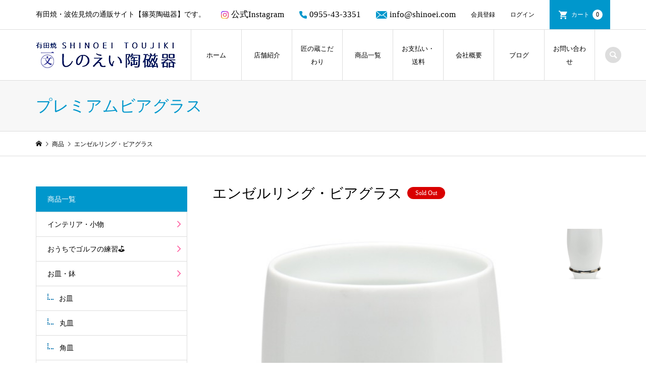

--- FILE ---
content_type: text/html; charset=UTF-8
request_url: https://shinoei.com/%E3%82%A8%E3%83%B3%E3%82%BC%E3%83%AB%E3%83%AA%E3%83%B3%E3%82%B0%E3%83%BB%E3%83%93%E3%82%A2%E3%82%B0%E3%83%A9%E3%82%B9/
body_size: 13548
content:
<!DOCTYPE html>
<html dir="ltr" lang="ja"
	prefix="og: https://ogp.me/ns#" >
<head prefix="og: http://ogp.me/ns# fb: http://ogp.me/ns/fb#">
<meta charset="UTF-8">
<meta name="description" content="?商品について?サイズ：直径6.5cm×高さ13cm材質：磁器容量：約360cc(満水時)電子レンジ使用：×食器洗浄機使用：〇☆ギフトラッピングはこちら☆※商品の特性上、サイズは多少異なり...">
<meta name="viewport" content="width=device-width">
<meta property="og:type" content="article" />
<meta property="og:url" content="https://shinoei.com/%E3%82%A8%E3%83%B3%E3%82%BC%E3%83%AB%E3%83%AA%E3%83%B3%E3%82%B0%E3%83%BB%E3%83%93%E3%82%A2%E3%82%B0%E3%83%A9%E3%82%B9/">
<meta property="og:title" content="エンゼルリング・ビアグラス" />
<meta property="og:description" content="?商品について?サイズ：直径6.5cm×高さ13cm材質：磁器容量：約360cc(満水時)電子レンジ使用：×食器洗浄機使用：〇☆ギフトラッピングはこちら☆※商品の特性上、サイズは多少異なり..." />
<meta property="og:site_name" content="有田焼・波佐見焼の通販サイト【しのえい陶磁器】" />
<meta property="og:image" content='https://shinoei.com/wp-content/uploads/2020/06/engel.jpg'>
<meta property="og:image:secure_url" content="https://shinoei.com/wp-content/uploads/2020/06/engel.jpg" />
<meta property="og:image:width" content="560" />
<meta property="og:image:height" content="800" />
<meta property="fb:app_id" content="https://www.facebook.com/shinoeitoujiki">
<title>エンゼルリング・ビアグラス | 有田焼・波佐見焼の通販サイト【しのえい陶磁器】</title>

		<!-- All in One SEO 4.4.3 - aioseo.com -->
		<meta name="robots" content="max-image-preview:large" />
		<link rel="canonical" href="https://shinoei.com/%e3%82%a8%e3%83%b3%e3%82%bc%e3%83%ab%e3%83%aa%e3%83%b3%e3%82%b0%e3%83%bb%e3%83%93%e3%82%a2%e3%82%b0%e3%83%a9%e3%82%b9/" />
		<meta name="generator" content="All in One SEO (AIOSEO) 4.4.3" />

		<!-- Google tag (gtag.js) --> <script async src="https://www.googletagmanager.com/gtag/js?id=G-2FHWTY8EL8"></script> <script> window.dataLayer = window.dataLayer || []; function gtag(){dataLayer.push(arguments);} gtag('js', new Date()); gtag('config', 'G-2FHWTY8EL8'); </script>
		<meta property="og:locale" content="ja_JP" />
		<meta property="og:site_name" content="しのえい陶磁器" />
		<meta property="og:type" content="article" />
		<meta property="og:title" content="エンゼルリング・ビアグラス | 有田焼・波佐見焼の通販サイト【しのえい陶磁器】" />
		<meta property="og:url" content="https://shinoei.com/%e3%82%a8%e3%83%b3%e3%82%bc%e3%83%ab%e3%83%aa%e3%83%b3%e3%82%b0%e3%83%bb%e3%83%93%e3%82%a2%e3%82%b0%e3%83%a9%e3%82%b9/" />
		<meta property="fb:app_id" content="349091899417312" />
		<meta property="fb:admins" content="1845813452228073" />
		<meta property="og:image" content="https://shinoei.com/wp-content/uploads/2020/07/1obun.jpg" />
		<meta property="og:image:secure_url" content="https://shinoei.com/wp-content/uploads/2020/07/1obun.jpg" />
		<meta property="og:image:width" content="180" />
		<meta property="og:image:height" content="180" />
		<meta property="article:tag" content="プレミアムビアグラス" />
		<meta property="article:tag" content="匠の蔵シリーズ" />
		<meta property="article:tag" content="商品" />
		<meta property="article:published_time" content="2020-06-30T13:57:00+00:00" />
		<meta property="article:modified_time" content="2025-10-14T07:23:35+00:00" />
		<meta property="article:publisher" content="https://www.facebook.com/shinoeitoujiki" />
		<meta name="twitter:card" content="summary" />
		<meta name="twitter:title" content="エンゼルリング・ビアグラス | 有田焼・波佐見焼の通販サイト【しのえい陶磁器】" />
		<meta name="twitter:image" content="https://shinoei.com/wp-content/uploads/2020/07/1obun.jpg" />
		<script type="application/ld+json" class="aioseo-schema">
			{"@context":"https:\/\/schema.org","@graph":[{"@type":"Article","@id":"https:\/\/shinoei.com\/%e3%82%a8%e3%83%b3%e3%82%bc%e3%83%ab%e3%83%aa%e3%83%b3%e3%82%b0%e3%83%bb%e3%83%93%e3%82%a2%e3%82%b0%e3%83%a9%e3%82%b9\/#article","name":"\u30a8\u30f3\u30bc\u30eb\u30ea\u30f3\u30b0\u30fb\u30d3\u30a2\u30b0\u30e9\u30b9 | \u6709\u7530\u713c\u30fb\u6ce2\u4f50\u898b\u713c\u306e\u901a\u8ca9\u30b5\u30a4\u30c8\u3010\u3057\u306e\u3048\u3044\u9676\u78c1\u5668\u3011","headline":"\u30a8\u30f3\u30bc\u30eb\u30ea\u30f3\u30b0\u30fb\u30d3\u30a2\u30b0\u30e9\u30b9","author":{"@id":"https:\/\/shinoei.com\/author\/shinohara\/#author"},"publisher":{"@id":"https:\/\/shinoei.com\/#organization"},"image":{"@type":"ImageObject","url":"https:\/\/shinoei.com\/wp-content\/uploads\/2020\/06\/engel.jpg","width":560,"height":800,"caption":"\u30a8\u30f3\u30bc\u30eb\u30ea\u30f3\u30b0\u30fb\u30d3\u30a2\u30b0\u30e9\u30b9"},"datePublished":"2020-06-30T13:57:00+09:00","dateModified":"2025-10-14T07:23:35+09:00","inLanguage":"ja","mainEntityOfPage":{"@id":"https:\/\/shinoei.com\/%e3%82%a8%e3%83%b3%e3%82%bc%e3%83%ab%e3%83%aa%e3%83%b3%e3%82%b0%e3%83%bb%e3%83%93%e3%82%a2%e3%82%b0%e3%83%a9%e3%82%b9\/#webpage"},"isPartOf":{"@id":"https:\/\/shinoei.com\/%e3%82%a8%e3%83%b3%e3%82%bc%e3%83%ab%e3%83%aa%e3%83%b3%e3%82%b0%e3%83%bb%e3%83%93%e3%82%a2%e3%82%b0%e3%83%a9%e3%82%b9\/#webpage"},"articleSection":"\u30d7\u30ec\u30df\u30a2\u30e0\u30d3\u30a2\u30b0\u30e9\u30b9, \u5320\u306e\u8535\u30b7\u30ea\u30fc\u30ba, \u5546\u54c1"},{"@type":"BreadcrumbList","@id":"https:\/\/shinoei.com\/%e3%82%a8%e3%83%b3%e3%82%bc%e3%83%ab%e3%83%aa%e3%83%b3%e3%82%b0%e3%83%bb%e3%83%93%e3%82%a2%e3%82%b0%e3%83%a9%e3%82%b9\/#breadcrumblist","itemListElement":[{"@type":"ListItem","@id":"https:\/\/shinoei.com\/#listItem","position":1,"item":{"@type":"WebPage","@id":"https:\/\/shinoei.com\/","name":"\u30db\u30fc\u30e0","description":"\u6709\u7530\u713c\u30fb\u6ce2\u4f50\u898b\u713c\u306e\u901a\u8ca9\u30b5\u30a4\u30c8\u3010\u7be0\u82f1\u9676\u78c1\u5668\u3011\u3067\u3059\u3002","url":"https:\/\/shinoei.com\/"},"nextItem":"https:\/\/shinoei.com\/%e3%82%a8%e3%83%b3%e3%82%bc%e3%83%ab%e3%83%aa%e3%83%b3%e3%82%b0%e3%83%bb%e3%83%93%e3%82%a2%e3%82%b0%e3%83%a9%e3%82%b9\/#listItem"},{"@type":"ListItem","@id":"https:\/\/shinoei.com\/%e3%82%a8%e3%83%b3%e3%82%bc%e3%83%ab%e3%83%aa%e3%83%b3%e3%82%b0%e3%83%bb%e3%83%93%e3%82%a2%e3%82%b0%e3%83%a9%e3%82%b9\/#listItem","position":2,"item":{"@type":"WebPage","@id":"https:\/\/shinoei.com\/%e3%82%a8%e3%83%b3%e3%82%bc%e3%83%ab%e3%83%aa%e3%83%b3%e3%82%b0%e3%83%bb%e3%83%93%e3%82%a2%e3%82%b0%e3%83%a9%e3%82%b9\/","name":"\u30a8\u30f3\u30bc\u30eb\u30ea\u30f3\u30b0\u30fb\u30d3\u30a2\u30b0\u30e9\u30b9","url":"https:\/\/shinoei.com\/%e3%82%a8%e3%83%b3%e3%82%bc%e3%83%ab%e3%83%aa%e3%83%b3%e3%82%b0%e3%83%bb%e3%83%93%e3%82%a2%e3%82%b0%e3%83%a9%e3%82%b9\/"},"previousItem":"https:\/\/shinoei.com\/#listItem"}]},{"@type":"Organization","@id":"https:\/\/shinoei.com\/#organization","name":"\u6709\u7530\u713c\u30fb\u6ce2\u4f50\u898b\u713c\u306e\u901a\u8ca9\u30b5\u30a4\u30c8\u3010\u3057\u306e\u3048\u3044\u9676\u78c1\u5668\u3011","url":"https:\/\/shinoei.com\/"},{"@type":"Person","@id":"https:\/\/shinoei.com\/author\/shinohara\/#author","url":"https:\/\/shinoei.com\/author\/shinohara\/","name":"\u3057\u306e\u3048\u3044 \u9676\u78c1\u5668"},{"@type":"WebPage","@id":"https:\/\/shinoei.com\/%e3%82%a8%e3%83%b3%e3%82%bc%e3%83%ab%e3%83%aa%e3%83%b3%e3%82%b0%e3%83%bb%e3%83%93%e3%82%a2%e3%82%b0%e3%83%a9%e3%82%b9\/#webpage","url":"https:\/\/shinoei.com\/%e3%82%a8%e3%83%b3%e3%82%bc%e3%83%ab%e3%83%aa%e3%83%b3%e3%82%b0%e3%83%bb%e3%83%93%e3%82%a2%e3%82%b0%e3%83%a9%e3%82%b9\/","name":"\u30a8\u30f3\u30bc\u30eb\u30ea\u30f3\u30b0\u30fb\u30d3\u30a2\u30b0\u30e9\u30b9 | \u6709\u7530\u713c\u30fb\u6ce2\u4f50\u898b\u713c\u306e\u901a\u8ca9\u30b5\u30a4\u30c8\u3010\u3057\u306e\u3048\u3044\u9676\u78c1\u5668\u3011","inLanguage":"ja","isPartOf":{"@id":"https:\/\/shinoei.com\/#website"},"breadcrumb":{"@id":"https:\/\/shinoei.com\/%e3%82%a8%e3%83%b3%e3%82%bc%e3%83%ab%e3%83%aa%e3%83%b3%e3%82%b0%e3%83%bb%e3%83%93%e3%82%a2%e3%82%b0%e3%83%a9%e3%82%b9\/#breadcrumblist"},"author":{"@id":"https:\/\/shinoei.com\/author\/shinohara\/#author"},"creator":{"@id":"https:\/\/shinoei.com\/author\/shinohara\/#author"},"image":{"@type":"ImageObject","url":"https:\/\/shinoei.com\/wp-content\/uploads\/2020\/06\/engel.jpg","@id":"https:\/\/shinoei.com\/#mainImage","width":560,"height":800,"caption":"\u30a8\u30f3\u30bc\u30eb\u30ea\u30f3\u30b0\u30fb\u30d3\u30a2\u30b0\u30e9\u30b9"},"primaryImageOfPage":{"@id":"https:\/\/shinoei.com\/%e3%82%a8%e3%83%b3%e3%82%bc%e3%83%ab%e3%83%aa%e3%83%b3%e3%82%b0%e3%83%bb%e3%83%93%e3%82%a2%e3%82%b0%e3%83%a9%e3%82%b9\/#mainImage"},"datePublished":"2020-06-30T13:57:00+09:00","dateModified":"2025-10-14T07:23:35+09:00"},{"@type":"WebSite","@id":"https:\/\/shinoei.com\/#website","url":"https:\/\/shinoei.com\/","name":"\u6709\u7530\u713c\u30fb\u6ce2\u4f50\u898b\u713c\u306e\u901a\u8ca9\u30b5\u30a4\u30c8\u3010\u3057\u306e\u3048\u3044\u9676\u78c1\u5668\u3011","description":"\u6709\u7530\u713c\u30fb\u6ce2\u4f50\u898b\u713c\u306e\u901a\u8ca9\u30b5\u30a4\u30c8\u3010\u7be0\u82f1\u9676\u78c1\u5668\u3011\u3067\u3059\u3002","inLanguage":"ja","publisher":{"@id":"https:\/\/shinoei.com\/#organization"}}]}
		</script>
		<!-- All in One SEO -->

<link rel="alternate" type="application/rss+xml" title="有田焼・波佐見焼の通販サイト【しのえい陶磁器】 &raquo; エンゼルリング・ビアグラス のコメントのフィード" href="https://shinoei.com/%e3%82%a8%e3%83%b3%e3%82%bc%e3%83%ab%e3%83%aa%e3%83%b3%e3%82%b0%e3%83%bb%e3%83%93%e3%82%a2%e3%82%b0%e3%83%a9%e3%82%b9/feed/" />
<link rel='stylesheet' id='wp-block-library-css' href='https://shinoei.com/wp-includes/css/dist/block-library/style.min.css?ver=6.2.8' type='text/css' media='all' />
<link rel='stylesheet' id='classic-theme-styles-css' href='https://shinoei.com/wp-includes/css/classic-themes.min.css?ver=6.2.8' type='text/css' media='all' />
<style id='global-styles-inline-css' type='text/css'>
body{--wp--preset--color--black: #000000;--wp--preset--color--cyan-bluish-gray: #abb8c3;--wp--preset--color--white: #ffffff;--wp--preset--color--pale-pink: #f78da7;--wp--preset--color--vivid-red: #cf2e2e;--wp--preset--color--luminous-vivid-orange: #ff6900;--wp--preset--color--luminous-vivid-amber: #fcb900;--wp--preset--color--light-green-cyan: #7bdcb5;--wp--preset--color--vivid-green-cyan: #00d084;--wp--preset--color--pale-cyan-blue: #8ed1fc;--wp--preset--color--vivid-cyan-blue: #0693e3;--wp--preset--color--vivid-purple: #9b51e0;--wp--preset--gradient--vivid-cyan-blue-to-vivid-purple: linear-gradient(135deg,rgba(6,147,227,1) 0%,rgb(155,81,224) 100%);--wp--preset--gradient--light-green-cyan-to-vivid-green-cyan: linear-gradient(135deg,rgb(122,220,180) 0%,rgb(0,208,130) 100%);--wp--preset--gradient--luminous-vivid-amber-to-luminous-vivid-orange: linear-gradient(135deg,rgba(252,185,0,1) 0%,rgba(255,105,0,1) 100%);--wp--preset--gradient--luminous-vivid-orange-to-vivid-red: linear-gradient(135deg,rgba(255,105,0,1) 0%,rgb(207,46,46) 100%);--wp--preset--gradient--very-light-gray-to-cyan-bluish-gray: linear-gradient(135deg,rgb(238,238,238) 0%,rgb(169,184,195) 100%);--wp--preset--gradient--cool-to-warm-spectrum: linear-gradient(135deg,rgb(74,234,220) 0%,rgb(151,120,209) 20%,rgb(207,42,186) 40%,rgb(238,44,130) 60%,rgb(251,105,98) 80%,rgb(254,248,76) 100%);--wp--preset--gradient--blush-light-purple: linear-gradient(135deg,rgb(255,206,236) 0%,rgb(152,150,240) 100%);--wp--preset--gradient--blush-bordeaux: linear-gradient(135deg,rgb(254,205,165) 0%,rgb(254,45,45) 50%,rgb(107,0,62) 100%);--wp--preset--gradient--luminous-dusk: linear-gradient(135deg,rgb(255,203,112) 0%,rgb(199,81,192) 50%,rgb(65,88,208) 100%);--wp--preset--gradient--pale-ocean: linear-gradient(135deg,rgb(255,245,203) 0%,rgb(182,227,212) 50%,rgb(51,167,181) 100%);--wp--preset--gradient--electric-grass: linear-gradient(135deg,rgb(202,248,128) 0%,rgb(113,206,126) 100%);--wp--preset--gradient--midnight: linear-gradient(135deg,rgb(2,3,129) 0%,rgb(40,116,252) 100%);--wp--preset--duotone--dark-grayscale: url('#wp-duotone-dark-grayscale');--wp--preset--duotone--grayscale: url('#wp-duotone-grayscale');--wp--preset--duotone--purple-yellow: url('#wp-duotone-purple-yellow');--wp--preset--duotone--blue-red: url('#wp-duotone-blue-red');--wp--preset--duotone--midnight: url('#wp-duotone-midnight');--wp--preset--duotone--magenta-yellow: url('#wp-duotone-magenta-yellow');--wp--preset--duotone--purple-green: url('#wp-duotone-purple-green');--wp--preset--duotone--blue-orange: url('#wp-duotone-blue-orange');--wp--preset--font-size--small: 13px;--wp--preset--font-size--medium: 20px;--wp--preset--font-size--large: 36px;--wp--preset--font-size--x-large: 42px;--wp--preset--spacing--20: 0.44rem;--wp--preset--spacing--30: 0.67rem;--wp--preset--spacing--40: 1rem;--wp--preset--spacing--50: 1.5rem;--wp--preset--spacing--60: 2.25rem;--wp--preset--spacing--70: 3.38rem;--wp--preset--spacing--80: 5.06rem;--wp--preset--shadow--natural: 6px 6px 9px rgba(0, 0, 0, 0.2);--wp--preset--shadow--deep: 12px 12px 50px rgba(0, 0, 0, 0.4);--wp--preset--shadow--sharp: 6px 6px 0px rgba(0, 0, 0, 0.2);--wp--preset--shadow--outlined: 6px 6px 0px -3px rgba(255, 255, 255, 1), 6px 6px rgba(0, 0, 0, 1);--wp--preset--shadow--crisp: 6px 6px 0px rgba(0, 0, 0, 1);}:where(.is-layout-flex){gap: 0.5em;}body .is-layout-flow > .alignleft{float: left;margin-inline-start: 0;margin-inline-end: 2em;}body .is-layout-flow > .alignright{float: right;margin-inline-start: 2em;margin-inline-end: 0;}body .is-layout-flow > .aligncenter{margin-left: auto !important;margin-right: auto !important;}body .is-layout-constrained > .alignleft{float: left;margin-inline-start: 0;margin-inline-end: 2em;}body .is-layout-constrained > .alignright{float: right;margin-inline-start: 2em;margin-inline-end: 0;}body .is-layout-constrained > .aligncenter{margin-left: auto !important;margin-right: auto !important;}body .is-layout-constrained > :where(:not(.alignleft):not(.alignright):not(.alignfull)){max-width: var(--wp--style--global--content-size);margin-left: auto !important;margin-right: auto !important;}body .is-layout-constrained > .alignwide{max-width: var(--wp--style--global--wide-size);}body .is-layout-flex{display: flex;}body .is-layout-flex{flex-wrap: wrap;align-items: center;}body .is-layout-flex > *{margin: 0;}:where(.wp-block-columns.is-layout-flex){gap: 2em;}.has-black-color{color: var(--wp--preset--color--black) !important;}.has-cyan-bluish-gray-color{color: var(--wp--preset--color--cyan-bluish-gray) !important;}.has-white-color{color: var(--wp--preset--color--white) !important;}.has-pale-pink-color{color: var(--wp--preset--color--pale-pink) !important;}.has-vivid-red-color{color: var(--wp--preset--color--vivid-red) !important;}.has-luminous-vivid-orange-color{color: var(--wp--preset--color--luminous-vivid-orange) !important;}.has-luminous-vivid-amber-color{color: var(--wp--preset--color--luminous-vivid-amber) !important;}.has-light-green-cyan-color{color: var(--wp--preset--color--light-green-cyan) !important;}.has-vivid-green-cyan-color{color: var(--wp--preset--color--vivid-green-cyan) !important;}.has-pale-cyan-blue-color{color: var(--wp--preset--color--pale-cyan-blue) !important;}.has-vivid-cyan-blue-color{color: var(--wp--preset--color--vivid-cyan-blue) !important;}.has-vivid-purple-color{color: var(--wp--preset--color--vivid-purple) !important;}.has-black-background-color{background-color: var(--wp--preset--color--black) !important;}.has-cyan-bluish-gray-background-color{background-color: var(--wp--preset--color--cyan-bluish-gray) !important;}.has-white-background-color{background-color: var(--wp--preset--color--white) !important;}.has-pale-pink-background-color{background-color: var(--wp--preset--color--pale-pink) !important;}.has-vivid-red-background-color{background-color: var(--wp--preset--color--vivid-red) !important;}.has-luminous-vivid-orange-background-color{background-color: var(--wp--preset--color--luminous-vivid-orange) !important;}.has-luminous-vivid-amber-background-color{background-color: var(--wp--preset--color--luminous-vivid-amber) !important;}.has-light-green-cyan-background-color{background-color: var(--wp--preset--color--light-green-cyan) !important;}.has-vivid-green-cyan-background-color{background-color: var(--wp--preset--color--vivid-green-cyan) !important;}.has-pale-cyan-blue-background-color{background-color: var(--wp--preset--color--pale-cyan-blue) !important;}.has-vivid-cyan-blue-background-color{background-color: var(--wp--preset--color--vivid-cyan-blue) !important;}.has-vivid-purple-background-color{background-color: var(--wp--preset--color--vivid-purple) !important;}.has-black-border-color{border-color: var(--wp--preset--color--black) !important;}.has-cyan-bluish-gray-border-color{border-color: var(--wp--preset--color--cyan-bluish-gray) !important;}.has-white-border-color{border-color: var(--wp--preset--color--white) !important;}.has-pale-pink-border-color{border-color: var(--wp--preset--color--pale-pink) !important;}.has-vivid-red-border-color{border-color: var(--wp--preset--color--vivid-red) !important;}.has-luminous-vivid-orange-border-color{border-color: var(--wp--preset--color--luminous-vivid-orange) !important;}.has-luminous-vivid-amber-border-color{border-color: var(--wp--preset--color--luminous-vivid-amber) !important;}.has-light-green-cyan-border-color{border-color: var(--wp--preset--color--light-green-cyan) !important;}.has-vivid-green-cyan-border-color{border-color: var(--wp--preset--color--vivid-green-cyan) !important;}.has-pale-cyan-blue-border-color{border-color: var(--wp--preset--color--pale-cyan-blue) !important;}.has-vivid-cyan-blue-border-color{border-color: var(--wp--preset--color--vivid-cyan-blue) !important;}.has-vivid-purple-border-color{border-color: var(--wp--preset--color--vivid-purple) !important;}.has-vivid-cyan-blue-to-vivid-purple-gradient-background{background: var(--wp--preset--gradient--vivid-cyan-blue-to-vivid-purple) !important;}.has-light-green-cyan-to-vivid-green-cyan-gradient-background{background: var(--wp--preset--gradient--light-green-cyan-to-vivid-green-cyan) !important;}.has-luminous-vivid-amber-to-luminous-vivid-orange-gradient-background{background: var(--wp--preset--gradient--luminous-vivid-amber-to-luminous-vivid-orange) !important;}.has-luminous-vivid-orange-to-vivid-red-gradient-background{background: var(--wp--preset--gradient--luminous-vivid-orange-to-vivid-red) !important;}.has-very-light-gray-to-cyan-bluish-gray-gradient-background{background: var(--wp--preset--gradient--very-light-gray-to-cyan-bluish-gray) !important;}.has-cool-to-warm-spectrum-gradient-background{background: var(--wp--preset--gradient--cool-to-warm-spectrum) !important;}.has-blush-light-purple-gradient-background{background: var(--wp--preset--gradient--blush-light-purple) !important;}.has-blush-bordeaux-gradient-background{background: var(--wp--preset--gradient--blush-bordeaux) !important;}.has-luminous-dusk-gradient-background{background: var(--wp--preset--gradient--luminous-dusk) !important;}.has-pale-ocean-gradient-background{background: var(--wp--preset--gradient--pale-ocean) !important;}.has-electric-grass-gradient-background{background: var(--wp--preset--gradient--electric-grass) !important;}.has-midnight-gradient-background{background: var(--wp--preset--gradient--midnight) !important;}.has-small-font-size{font-size: var(--wp--preset--font-size--small) !important;}.has-medium-font-size{font-size: var(--wp--preset--font-size--medium) !important;}.has-large-font-size{font-size: var(--wp--preset--font-size--large) !important;}.has-x-large-font-size{font-size: var(--wp--preset--font-size--x-large) !important;}
.wp-block-navigation a:where(:not(.wp-element-button)){color: inherit;}
:where(.wp-block-columns.is-layout-flex){gap: 2em;}
.wp-block-pullquote{font-size: 1.5em;line-height: 1.6;}
</style>
<link rel='stylesheet' id='contact-form-7-css' href='https://shinoei.com/wp-content/plugins/contact-form-7/includes/css/styles.css?ver=5.7.7' type='text/css' media='all' />
<link rel='stylesheet' id='iconic-style-css' href='https://shinoei.com/wp-content/themes/iconic_tcd062/style.css?ver=1.5' type='text/css' media='all' />
<link rel='stylesheet' id='tablepress-default-css' href='https://shinoei.com/wp-content/plugins/tablepress/css/build/default.css?ver=2.1.5' type='text/css' media='all' />
<link rel='stylesheet' id='usces_default_css-css' href='https://shinoei.com/wp-content/plugins/usc-e-shop/css/usces_default.css?ver=2.8.23.2309251' type='text/css' media='all' />
<link rel='stylesheet' id='dashicons-css' href='https://shinoei.com/wp-includes/css/dashicons.min.css?ver=6.2.8' type='text/css' media='all' />
<script type='text/javascript' src='https://shinoei.com/wp-includes/js/jquery/jquery.min.js?ver=3.6.4' id='jquery-core-js'></script>
<script type='text/javascript' src='https://shinoei.com/wp-includes/js/jquery/jquery-migrate.min.js?ver=3.4.0' id='jquery-migrate-js'></script>
<script type='text/javascript' src='https://shinoei.com/wp-content/themes/iconic_tcd062/js/comment.js?ver=1.5' id='iconic-comment-js'></script>
<link rel="https://api.w.org/" href="https://shinoei.com/wp-json/" /><link rel="alternate" type="application/json" href="https://shinoei.com/wp-json/wp/v2/posts/1421" /><link rel="EditURI" type="application/rsd+xml" title="RSD" href="https://shinoei.com/xmlrpc.php?rsd" />
<link rel="wlwmanifest" type="application/wlwmanifest+xml" href="https://shinoei.com/wp-includes/wlwmanifest.xml" />
<meta name="generator" content="WordPress 6.2.8" />
<link rel='shortlink' href='https://shinoei.com/?p=1421' />
<link rel="alternate" type="application/json+oembed" href="https://shinoei.com/wp-json/oembed/1.0/embed?url=https%3A%2F%2Fshinoei.com%2F%25e3%2582%25a8%25e3%2583%25b3%25e3%2582%25bc%25e3%2583%25ab%25e3%2583%25aa%25e3%2583%25b3%25e3%2582%25b0%25e3%2583%25bb%25e3%2583%2593%25e3%2582%25a2%25e3%2582%25b0%25e3%2583%25a9%25e3%2582%25b9%2F" />
<link rel="alternate" type="text/xml+oembed" href="https://shinoei.com/wp-json/oembed/1.0/embed?url=https%3A%2F%2Fshinoei.com%2F%25e3%2582%25a8%25e3%2583%25b3%25e3%2582%25bc%25e3%2583%25ab%25e3%2583%25aa%25e3%2583%25b3%25e3%2582%25b0%25e3%2583%25bb%25e3%2583%2593%25e3%2582%25a2%25e3%2582%25b0%25e3%2583%25a9%25e3%2582%25b9%2F&#038;format=xml" />

<meta property="og:title" content="エンゼルリング・ビアグラス">
<meta property="og:type" content="product">
<meta property="og:description" content="エンゼルリング・ビアグラス">
<meta property="og:url" content="https://shinoei.com/%e3%82%a8%e3%83%b3%e3%82%bc%e3%83%ab%e3%83%aa%e3%83%b3%e3%82%b0%e3%83%bb%e3%83%93%e3%82%a2%e3%82%b0%e3%83%a9%e3%82%b9/">
<meta property="og:image" content="https://shinoei.com/wp-content/uploads/2020/06/engel-150x150.jpg">
<meta property="og:site_name" content="有田焼・波佐見焼の通販サイト【しのえい陶磁器】"><meta name="cdp-version" content="1.4.2" /><link rel="shortcut icon" href="https://shinoei.com/wp-content/uploads/2020/07/1obun.jpg">
<style>
.p-article-news__date, .p-wc-headline, #wdgctToCart a { color: #0097cc; }
.p-button, .p-global-nav .sub-menu .current-menu-item > a, .p-page-links > span, .p-pager__item .current, .p-headline, .p-widget-sidebar .p-widget__title, .c-comment__form-submit:hover, c-comment__password-protected, .c-pw__btn--register, .c-pw__btn, .slick-arrow, .slick-dots li.slick-active button, .widget_welcart_login input#member_loginw, .widget_welcart_login input#member_login, #wdgctToCheckout a { background-color: #0097cc; }
.p-page-links > span, .p-pager__item .current, .slick-dots li.slick-active button, .p-cb__item-header, .p-entry-item__cart dl.item-sku dd input[type="radio"]:checked + label, .p-entry-item__cart dl.item-sku dd label:hover { border-color: #0097cc; }
.c-comment__tab-item.is-active a, .c-comment__tab-item a:hover, .c-comment__tab-item.is-active p { background-color: #0097cc; border-color: #0097cc; }
.c-comment__tab-item.is-active a:after, .c-comment__tab-item.is-active p:after { border-top-color: #0097cc; }
.p-widget-categories .current-cat-item > a { background-color: rgba(0, 151, 204, 0.15); }
a:hover, .p-header__welcart-nav li a:hover, .p-widget-categories .toggle-children:hover, #wdgctToCart a:hover { color: #006689; }
.p-button:hover, .p-page-links a:hover, .p-pager__item a:hover, .p-search-button:hover, .p-pagetop a:hover, .p-footer-search__submit:hover, .p-widget .searchform #searchsubmit:hover, .p-widget-search .p-widget-search__submit:hover, a.p-cb__item-archive-button:hover, .slick-arrow:hover, .slick-dots li:hover button, .widget_welcart_search #searchsubmit:hover, .widget_welcart_login input#member_loginw:hover, .widget_welcart_login input#member_login:hover, #wdgctToCheckout a:hover { background-color: #006689; }
.p-page-links a:hover, .p-pager__item a:hover, .slick-dots li:hover button { border-color: #006689; }
.p-entry__body a { color: #0097cc; }
.p-entry__body a:hover { color: #006689; }
body, input, textarea, .p-entry-item__title .p-article__soldout { font-family: "Times New Roman", "游明朝", "Yu Mincho", "游明朝体", "YuMincho", "ヒラギノ明朝 Pro W3", "Hiragino Mincho Pro", "HiraMinProN-W3", "HGS明朝E", "ＭＳ Ｐ明朝", "MS PMincho", serif; }
.p-logo, .p-entry__title, .p-page-header__title, .p-index-slider__item-catch, .p-cb__item-headline, .p-index-banner__headline, .p-index-boxes__item-headline {
font-family: "Times New Roman", "游明朝", "Yu Mincho", "游明朝体", "YuMincho", "ヒラギノ明朝 Pro W3", "Hiragino Mincho Pro", "HiraMinProN-W3", "HGS明朝E", "ＭＳ Ｐ明朝", "MS PMincho", serif;
font-weight: 500;
}
.c-load--type1 { border: 3px solid rgba(153, 153, 153, 0.2); border-top-color: #000000; }
.p-hover-effect--type1:hover img { -webkit-transform: scale(1) rotate(2deg); transform: scale(1) rotate(2deg); }
.p-hover-effect--type2 img { margin-left: -8px; }
.p-hover-effect--type2:hover img { margin-left: 8px; }
.p-hover-effect--type2:hover .p-hover-effect__image { background: #000000; }
.p-hover-effect--type2:hover img { opacity: 0.5 }
.p-hover-effect--type3:hover .p-hover-effect__image { background: #000000; }
.p-hover-effect--type3:hover img { opacity: 0.5; }
.p-entry__title { font-size: 32px; }
.p-entry__title, .p-article__title { color: #000000 }
.p-entry__body { font-size: 16px; }
.p-entry__body { color: #000000; }
.p-entry-news__title { font-size: 28px; }
.p-entry-news__title, .p-article-news__title { color: #000000 }
.p-entry-news__body { color: #000000; font-size: 16px; }
.p-entry-item__title { font-size: 28px; }
.p-entry-item__title, .p-article-item__title, .p-article__price { color: #000000; }
.p-entry-item__body, p-wc__body { color: #000000; font-size: 16px; }
.p-price { color: #d80000; }
.p-entry-item__price { font-size: 22px; }
body.l-header__fix .is-header-fixed .l-header__bar { background: rgba(255, 255, 255, 0.8); }
.l-header { background: rgba(255, 255, 255, 0.8); }
.l-header a, .p-global-nav a { color: #000000; }
.p-header__logo--text { font-size: 36px; }
.p-header__welcart-nav__member a, .p-header__welcart-nav__cart a, .p-cart-button .p-header__welcart-nav__badge { background-color: #0097cc; }
.p-header__welcart-nav__member a:hover, .p-header__welcart-nav__cart a:hover, .p-cart-button:hover .p-header__welcart-nav__badge { background-color: #006689; }
.p-global-nav > li > a::after, .p-global-nav > li.current-menu-item > a::after { background-color: #000000; }
.p-megamenu__bg, .p-global-nav .sub-menu { background-color: #f7f7f7; }
.p-megamenu a, .p-global-nav .sub-menu a { color: #000000; }
.p-megamenu a:hover, .p-megamenu li.is-active > a, .p-global-nav .sub-menu a:hover { background-color: #006689; color: #ffffff; }
.p-page-header { background-color: #f7f7f7; }
.p-page-header__title { color: #0097cc; }
.p-page-header__desc { color: #000000; }
.p-footer-widget-area { background-color: #f7f7f7; color: #000000; }
.p-footer-widget-area .p-widget__title { color: #000000; }
.p-footer-widget-area a, .p-footer-widget-area .toggle-children { color: #000000; }
.p-footer-widget-area a:hover { color: #006689; }
@media only screen and (max-width: 991px) {
	.l-header__bar { background-color: rgba(255, 255, 255, 0.8); }
	.p-header__logo--text { font-size: 26px; }
	.p-global-nav { background-color: rgba(247,247,247, 0.8); }
	.p-global-nav a { color: #000000; }
	.p-global-nav a:hover { background-color: rgba(0,102,137, 0.8); color: #ffffff; }
	.p-header-view-cart { background-color: rgba(255, 255, 255, 0.8); }
	.p-entry__title { font-size: 20px; }
	.p-entry__body { font-size: 14px; }
	.p-entry-news__title { font-size: 20px; }
	.p-entry-news__body { font-size: 14px; }
	.p-entry-item__title { font-size: 20px; }
	.p-entry-item__body, p-wc__body { font-size: 14px; }
	.p-entry-item__price { font-size: 20px; }
}
@charset "utf-8";
/* CSS Document */

.p-footer-widget-area .p-widget {
    font-size: 12px;
    margin: 0;
    padding: 25px 0;
    width: 15%;
}
#site_info_widget-2{
    width: 35%;
    margin-right: 70px;
}

/* SP */
@media only screen and (max-width: 991px){
.p-footer-widget-area__has-social-nav .p-footer-widget-area__inner {
    padding-bottom: 83px;
    position: relative;
}
.p-footer-widget-area .p-widget {
    padding: 30px 0;
    width: 100%;
}
}

/* PC */
@media (min-width: 992px){
.p-global-nav > li {
    min-width: 100px;
    font-size: 13px;
    -webkit-transition: all 0.3s ease;
    -moz-transition: all 0.3s ease;
    -o-transition: all 0.3s ease;
    transition: all  0.3s ease;
}
.p-global-nav > li:hover {
background: #0097cc;
}
.p-global-nav > li a:hover {
    color: #fff;
}
}
.widget_welcart_calendar th {
    background-color: #333;
}</style>
<meta name="generator" content="Elementor 3.15.1; features: e_dom_optimization, e_optimized_assets_loading, additional_custom_breakpoints; settings: css_print_method-external, google_font-enabled, font_display-auto">
<style type="text/css">

</style>
<link rel="icon" href="https://shinoei.com/wp-content/uploads/2020/11/cropped-favicon-32x32.png" sizes="32x32" />
<link rel="icon" href="https://shinoei.com/wp-content/uploads/2020/11/cropped-favicon-192x192.png" sizes="192x192" />
<link rel="apple-touch-icon" href="https://shinoei.com/wp-content/uploads/2020/11/cropped-favicon-180x180.png" />
<meta name="msapplication-TileImage" content="https://shinoei.com/wp-content/uploads/2020/11/cropped-favicon-270x270.png" />
<!-- ## NXS/OG ## --><!-- ## NXSOGTAGS ## --><!-- ## NXS/OG ## -->
	<!-- Global site tag (gtag.js) - Google Analytics --><!--
<script async src="https://www.googletagmanager.com/gtag/js?id=UA-172917339-1"></script>
<script>
  window.dataLayer = window.dataLayer || [];
  function gtag(){dataLayer.push(arguments);}
  gtag('js', new Date());

  gtag('config', 'UA-172917339-1');
</script>-->
</head>
<body class="post-template-default single single-post postid-1421 single-format-standard single-item l-sidebar--type1 l-header__fix elementor-default elementor-kit-2677">
<header id="js-header" class="l-header">
	<div class="p-header__top">
		<div class="p-header__top__inner l-inner">
			<div class="p-header-description">有田焼・波佐見焼の通販サイト【篠英陶磁器】です。</div>
			<ul class="p-header__welcart-nav">
            <li class="contact"><a href="https://www.instagram.com/shinoei_aritayaki/" target="_blank" rel="noopener noreferrer"><img src="https://shinoei.com/wp-content/themes/iconic_tcd062/img/Insta-log.svg">公式Instagram</a></li>
            <li class="contact"><a href="tel:0955433351"><img src="https://shinoei.com/wp-content/themes/iconic_tcd062/img/phone-icon.svg">0955-43-3351</a></li>
            <li class="contact"><a href="mailto:info@shinoei.com"><img src="https://shinoei.com/wp-content/themes/iconic_tcd062/img/email-icon.svg">info@shinoei.com</a></li>
				<li><a href="https://shinoei.com/usces-member/?usces_page=newmember">会員登録</a></li>
				<li class="p-header__welcart-nav__login"><a href="https://shinoei.com/usces-member/?usces_page=login">ログイン</a></li>
                <li class="p-header__welcart-nav__cart"><a id="js-header-cart" href="https://shinoei.com/usces-cart/">カート<span class="p-header__welcart-nav__badge">0</span></a></li>
            </ul>
		</div>
	</div>
	<div class="l-header__bar p-header__bar">
		<div class="p-header__bar__inner l-inner">
			<div class="p-logo p-header__logo">
				<a href="https://shinoei.com/"><img src="https://shinoei.com/wp-content/uploads/2019/12/logo-2_2-2.png" alt="有田焼・波佐見焼の通販サイト【しのえい陶磁器】"></a>
			</div>
			<div class="p-logo p-header__logo--mobile">
				<a href="https://shinoei.com/"><img src="https://shinoei.com/wp-content/uploads/2020/04/logo-2_2.png" alt="有田焼・波佐見焼の通販サイト【しのえい陶磁器】"></a>
			</div>
			<a href="https://shinoei.com/usces-cart/" id="js-header-cart--mobile" class="p-cart-button c-cart-button"><span class="p-header__welcart-nav__badge">0</span></a>
			<a href="#" id="js-menu-button" class="p-menu-button c-menu-button"></a>
<nav class="p-global-nav__container"><ul id="js-global-nav" class="p-global-nav"><li id="menu-item-97" class="menu-item menu-item-type-post_type menu-item-object-page menu-item-home menu-item-97"><a href="https://shinoei.com/">ホーム<span></span></a></li>
<li id="menu-item-95" class="menu-item menu-item-type-post_type menu-item-object-page menu-item-95"><a href="https://shinoei.com/message/">店舗紹介<span></span></a></li>
<li id="menu-item-286" class="menu-item menu-item-type-post_type menu-item-object-page menu-item-has-children menu-item-286"><a href="https://shinoei.com/quality/">匠の蔵こだわり<span></span></a>
<ul class="sub-menu">
	<li id="menu-item-94" class="menu-item menu-item-type-post_type menu-item-object-page menu-item-94"><a href="https://shinoei.com/shouchu/">至高の焼酎グラス<span></span></a></li>
	<li id="menu-item-93" class="menu-item menu-item-type-post_type menu-item-object-page menu-item-93"><a href="https://shinoei.com/beerglass/">プレミアムビアグラス<span></span></a></li>
	<li id="menu-item-92" class="menu-item menu-item-type-post_type menu-item-object-page menu-item-92"><a href="https://shinoei.com/curry/">極上のカレー皿<span></span></a></li>
	<li id="menu-item-90" class="menu-item menu-item-type-post_type menu-item-object-page menu-item-90"><a href="https://shinoei.com/sake-glass/">SAKE GLASS<span></span></a></li>
</ul>
</li>
<li id="menu-item-323" class="menu-item menu-item-type-taxonomy menu-item-object-category current-post-ancestor current-menu-parent current-post-parent menu-item-323"><a href="https://shinoei.com/category/item/">商品一覧<span></span></a></li>
<li id="menu-item-89" class="menu-item menu-item-type-post_type menu-item-object-page menu-item-89"><a href="https://shinoei.com/order/">お支払い・送料<span></span></a></li>
<li id="menu-item-88" class="menu-item menu-item-type-post_type menu-item-object-page menu-item-88"><a href="https://shinoei.com/about/">会社概要<span></span></a></li>
<li id="menu-item-96" class="menu-item menu-item-type-post_type menu-item-object-page current_page_parent menu-item-96"><a href="https://shinoei.com/blog/">ブログ<span></span></a></li>
<li id="menu-item-5375" class="menu-item menu-item-type-post_type menu-item-object-page menu-item-5375"><a href="https://shinoei.com/contact/">お問い合わせ<span></span></a></li>
<li class="p-global-nav__item-welcart--mobile"><a href="https://shinoei.com/usces-member/?usces_page=newmember">会員登録</a></li>
<li class="p-global-nav__item-welcart--mobile"><a href="https://shinoei.com/usces-member/?usces_page=login">ログイン</a></li>
<li class="p-global-nav__item-contact--mobile"><a href="https://www.instagram.com/shinoei_aritayaki/" target="_blank" rel="noopener noreferrer"><img src="https://shinoei.com/wp-content/themes/iconic_tcd062/img/Insta-log.svg">公式Instagram</a></li>
<li class="p-global-nav__item-contact--mobile"><a href="tel:0955433351"><img src="https://shinoei.com/wp-content/themes/iconic_tcd062/img/phone-icon.svg">0955-43-3351</a></li>
<li class="p-global-nav__item-contact--mobile"><a href="mailto:info@shinoei.com"><img src="https://shinoei.com/wp-content/themes/iconic_tcd062/img/email-icon.svg">info@shinoei.com</a></li>
</ul></nav>
			<div class="p-header-search">
				<form action="https://shinoei.com/" method="get">
					<input type="text" name="s" value="" class="p-header-search__input" placeholder="SEARCH">
				</form>
				<a href="#" id="js-search-button" class="p-search-button c-search-button"></a>
			</div>
		</div>
	</div>
	<div class="p-header-view-cart" id="js-header-view-cart">
		<p class="p-wc-empty_cart">只今、カートに商品はございません。</p>
	</div>
</header><main class="l-main">
	<header class="p-page-header">
		<div class="p-page-header__inner l-inner">
			<h1 class="p-page-header__title">プレミアムビアグラス</h1>
		</div>
	</header>
	<div class="p-breadcrumb c-breadcrumb">
		<ul class="p-breadcrumb__inner c-breadcrumb__inner l-inner" itemscope itemtype="http://schema.org/BreadcrumbList">
			<li class="p-breadcrumb__item c-breadcrumb__item p-breadcrumb__item--home c-breadcrumb__item--home" itemprop="itemListElement" itemscope itemtype="http://schema.org/ListItem">
				<a href="https://shinoei.com/" itemscope itemtype="http://schema.org/Thing" itemprop="item"><span itemprop="name">HOME</span></a>
				<meta itemprop="position" content="1" />
			</li>
			<li class="p-breadcrumb__item c-breadcrumb__item" itemprop="itemListElement" itemscope itemtype="http://schema.org/ListItem">
				<a href="https://shinoei.com/category/item/" itemscope itemtype="http://schema.org/Thing" itemprop="item">
					<span itemprop="name">商品</span>
				</a>
				<meta itemprop="position" content="2" />
			</li>
			<li class="p-breadcrumb__item c-breadcrumb__item">
				<span itemprop="name">エンゼルリング・ビアグラス</span>
			</li>
		</ul>
	</div>
	<div class="l-inner l-2columns">
		<article class="p-entry p-entry-item l-primary">
			<h1 class="p-entry__title p-entry-item__title">エンゼルリング・ビアグラス<span class="p-article__soldout">Sold Out</span></h1>
			<div class="p-entry-item__images" id="js-entry-item__images">
				<div class="p-entry-item__mainimage"><img width="378" height="540" src="https://shinoei.com/wp-content/uploads/2020/06/engel.jpg" class="attachment-740x540 size-740x540" alt="T03-04" decoding="async" loading="lazy" /></div>
				<div class="p-entry-item__subimages">
					<div class="p-entry-item__subimage is-active"><img width="378" height="540" src="https://shinoei.com/wp-content/uploads/2020/06/engel.jpg" class="attachment-740x540 size-740x540" alt="T03-04" decoding="async" loading="lazy" /></div>
				</div>
			</div>
			<div class="p-entry-item__body-cart">
				<div class="p-entry__body p-entry-item__body">
<div class="detailpage-comment">
<div class="detailpage-comment">
<div class="detailpage-comment">
<p><strong>?</strong><strong>商品について?</strong><br />
サイズ：直径6.5cm×高さ13cm<br />
材質：磁器<br />
容量：約360cc(満水時)<br />
電子レンジ使用：×<br />
食器洗浄機使用：〇</p>
<p><a href="https://shinoei.com/category/item/giftwrapping/">☆ギフトラッピングはこちら☆</a></p>
<p>※商品の特性上、サイズは多少異なります。<br />
※在庫状況は実店舗用も含まれておりますので、表示と異なる場合があります。<br />
※掲載の写真と実際の商品の色は、ご覧いただく環境などで多少異なる場合があります。</p>
</div>
</div>
</div>
				</div>
				<div class="p-entry-item__carts p-entry-item__body">
					<form action="https://shinoei.com/usces-cart/" method="post">
						<div class="p-entry-item__cart">
							<p class="p-entry-item__cart-stock-status">在庫状態 : 売りきれ</p>
							<p class="p-entry-item__cart-price">販売価格&nbsp;&nbsp;<span class="p-entry-item__price p-price">¥3,080</span><em class="tax">（税込）</em></p>
							<p class="p-entry-item__cart-soldout">SOLD OUT</p>
							<p class="p-entry-item__cart-error_message p-wc-error_message"></p>
						</div>
					</form>

				</div>
			</div>
		</article>
		<aside class="p-sidebar l-secondary">
<div class="p-widget p-widget-sidebar widget_welcart_category" id="welcart_category-4">
<h2 class="p-widget__title">商品一覧</h2>

		<ul class="ucart_widget_body">
			<li class="cat-item cat-item-105"><a href="https://shinoei.com/category/item/interior-komono-hashioki/" title="排水口カバー、お玉たて、はしおき">インテリア・小物</a>
</li>
	<li class="cat-item cat-item-49"><a href="https://shinoei.com/category/item/patt/">おうちでゴルフの練習⛳️</a>
</li>
	<li class="cat-item cat-item-17"><a href="https://shinoei.com/category/item/plate-bowl/">お皿・鉢</a>
<ul class='children'>
	<li class="cat-item cat-item-66"><a href="https://shinoei.com/category/item/plate-bowl/plate/">お皿</a>
	<ul class='children'>
	<li class="cat-item cat-item-98"><a href="https://shinoei.com/category/item/plate-bowl/plate/roundplate/">丸皿</a>
</li>
	<li class="cat-item cat-item-99"><a href="https://shinoei.com/category/item/plate-bowl/plate/squareplate/">角皿</a>
</li>
	</ul>
</li>
	<li class="cat-item cat-item-65"><a href="https://shinoei.com/category/item/plate-bowl/bowl-plate-bowl/">鉢</a>
	<ul class='children'>
	<li class="cat-item cat-item-100"><a href="https://shinoei.com/category/item/plate-bowl/bowl-plate-bowl/roundbowl/">丸鉢</a>
</li>
	<li class="cat-item cat-item-101"><a href="https://shinoei.com/category/item/plate-bowl/bowl-plate-bowl/squarebowl/">角鉢</a>
</li>
	</ul>
</li>
</ul>
</li>
	<li class="cat-item cat-item-103"><a href="https://shinoei.com/category/item/cup-yunomi-sobachoko-rock-ippuku/">カップ（フリーカップ、タンブラー）</a>
</li>
	<li class="cat-item cat-item-106"><a href="https://shinoei.com/category/item/mug-cup-coffee-saucer/">カップ（マグ・C＆S）</a>
</li>
	<li class="cat-item cat-item-19"><a href="https://shinoei.com/category/item/cupnoodle-weight/">カップめんウエイト</a>
</li>
	<li class="cat-item cat-item-62"><a href="https://shinoei.com/category/item/giftwrapping/" title="箱は3種類からお選びいただけます。
包装紙や熨斗などは無料でおつけいたします。">ギフトラッピング</a>
</li>
	<li class="cat-item cat-item-29"><a href="https://shinoei.com/category/item/ricebowl-yunomi/">ごはん茶碗・ゆのみ</a>
<ul class='children'>
	<li class="cat-item cat-item-31"><a href="https://shinoei.com/category/item/ricebowl-yunomi/ricebowl/">ごはん茶碗</a>
</li>
	<li class="cat-item cat-item-30"><a href="https://shinoei.com/category/item/ricebowl-yunomi/yunomi/">ゆのみ</a>
</li>
</ul>
</li>
	<li class="cat-item cat-item-53"><a href="https://shinoei.com/category/item/sazanami/" title="この『さざなみ』の特徴は遠赤外線の放射率が他のお皿と比べて高いこと！です。

『さざなみ』は釉薬を少なくかけたり、その他工夫をすることで遠赤外線の放射率を高くしました。遠赤外線の放射率が高くなることで人体はもちろん、食べ物にも吸収されます。そしてこれを食べる。毎日の食事の時間に『さざなみ』を使うだけでいつもよりさらにたのしく健康になれそうです！

『さざなみ』を使っておいしいご飯をたのしく食べて、遠赤外線を吸収し疲れ知らずの健康な毎日をすごしましょう♪">さざなみ</a>
</li>
	<li class="cat-item cat-item-23"><a href="https://shinoei.com/category/item/bowl/">どんぶり</a>
</li>
	<li class="cat-item cat-item-24"><a href="https://shinoei.com/category/item/lightbowl/">どんぶり-軽々丼-</a>
</li>
	<li class="cat-item cat-item-70"><a href="https://shinoei.com/category/item/sale/" title="惜しまれつつ製造中止になったものや撮影で一回使ったもの、B級品など「訳あり商品」を割引価格で販売しております。
いずれも普段使いにはまったく問題なくお使いいただけるものばかりです。
商品数は随時増やしてまいりますのでお見逃しなく！">ワケ☆割！</a>
<ul class='children'>
	<li class="cat-item cat-item-76"><a href="https://shinoei.com/category/item/sale/ricebowl_specialprice/">ワケ☆割！ご飯茶碗</a>
</li>
	<li class="cat-item cat-item-73"><a href="https://shinoei.com/category/item/sale/yunomi_specialprice/">ワケ☆割！湯呑み</a>
</li>
</ul>
</li>
	<li class="cat-item cat-item-77"><a href="https://shinoei.com/category/item/plate-bowl-special/">ワケ☆割！お皿・鉢</a>
<ul class='children'>
	<li class="cat-item cat-item-78"><a href="https://shinoei.com/category/item/plate-bowl-special/plate-specialprice/">ワケ☆割！お皿</a>
	<ul class='children'>
	<li class="cat-item cat-item-79"><a href="https://shinoei.com/category/item/plate-bowl-special/plate-specialprice/roundplate-specialprice/">ワケ☆割！丸皿</a>
</li>
	<li class="cat-item cat-item-96"><a href="https://shinoei.com/category/item/plate-bowl-special/plate-specialprice/squareplate-specialprice/">ワケ☆割！角皿</a>
</li>
	</ul>
</li>
	<li class="cat-item cat-item-83"><a href="https://shinoei.com/category/item/plate-bowl-special/bowl-specialprice/">ワケ☆割！鉢</a>
	<ul class='children'>
	<li class="cat-item cat-item-97"><a href="https://shinoei.com/category/item/plate-bowl-special/bowl-specialprice/roundbowl-specialprice/">ワケ☆割！丸鉢</a>
</li>
	<li class="cat-item cat-item-86"><a href="https://shinoei.com/category/item/plate-bowl-special/bowl-specialprice/squarebowl-specialprice/">ワケ☆割！角鉢</a>
</li>
	</ul>
</li>
</ul>
</li>
	<li class="cat-item cat-item-52"><a href="https://shinoei.com/category/item/artist/">作家物</a>
</li>
	<li class="cat-item cat-item-32"><a href="https://shinoei.com/category/item/takuminokura/">匠の蔵シリーズ</a>
<ul class='children'>
	<li class="cat-item cat-item-33"><a href="https://shinoei.com/category/item/takuminokura/sakeglass-takuminokura/">SAKE GLASS</a>
</li>
	<li class="cat-item cat-item-35"><a href="https://shinoei.com/category/item/takuminokura/beerglass/">プレミアムビアグラス</a>
</li>
	<li class="cat-item cat-item-36"><a href="https://shinoei.com/category/item/takuminokura/currydish/">極上のカレー皿</a>
</li>
	<li class="cat-item cat-item-34"><a href="https://shinoei.com/category/item/takuminokura/shochuglass-takuminokura/">至高の焼酎グラス</a>
</li>
</ul>
</li>
	<li class="cat-item cat-item-14"><a href="https://shinoei.com/category/item/tableware-children/">子ども用食器</a>
</li>
	<li class="cat-item cat-item-56"><a href="https://shinoei.com/category/item/kyusu-pot-sencha/" title="おうち時間をよりよいものに…♩">急須・ポット・仙茶</a>
</li>
	<li class="cat-item cat-item-108"><a href="https://shinoei.com/category/item/syuki-sake-tokkuri-sakazuki/">酒器</a>
</li>
		</ul>

		</div>
<div class="p-widget p-widget-sidebar widget_welcart_calendar" id="welcart_calendar-7">
<h2 class="p-widget__title">カレンダー</h2>

		<ul class="ucart_calendar_body ucart_widget_body"><li>
		<div class="this-month">
<table cellspacing="0" class="usces_calendar">
<caption>今月(2026年1月)</caption>
<thead>
	<tr>
		<th>日</th>
		<th>月</th>
		<th>火</th>
		<th>水</th>
		<th>木</th>
		<th>金</th>
		<th>土</th>
	</tr>
</thead>
<tbody>
	<tr>
			<td>&nbsp;</td>
					<td>&nbsp;</td>
					<td>&nbsp;</td>
					<td>&nbsp;</td>
					<td  class="businessday">1</td>
					<td  class="businessday">2</td>
					<td  class="businessday">3</td>
				</tr>
	<tr>
			<td  class="businessday">4</td>
					<td >5</td>
					<td >6</td>
					<td >7</td>
					<td >8</td>
					<td >9</td>
					<td  class="businessday">10</td>
				</tr>
	<tr>
			<td  class="businessday">11</td>
					<td >12</td>
					<td >13</td>
					<td >14</td>
					<td >15</td>
					<td >16</td>
					<td  class="businessday">17</td>
				</tr>
	<tr>
			<td  class="businessday">18</td>
					<td >19</td>
					<td >20</td>
					<td >21</td>
					<td >22</td>
					<td  class="businesstoday">23</td>
					<td  class="businessday">24</td>
				</tr>
	<tr>
			<td  class="businessday">25</td>
					<td >26</td>
					<td >27</td>
					<td >28</td>
					<td >29</td>
					<td >30</td>
					<td  class="businessday">31</td>
				</tr>
</tbody>
</table>
</div>
<div class="next-month">
<table cellspacing="0" class="usces_calendar">
<caption>翌月(2026年2月)</caption>
<thead>
	<tr>
		<th>日</th>
		<th>月</th>
		<th>火</th>
		<th>水</th>
		<th>木</th>
		<th>金</th>
		<th>土</th>
	</tr>
</thead>
<tbody>
	<tr>
			<td  class="businessday">1</td>
					<td >2</td>
					<td >3</td>
					<td >4</td>
					<td >5</td>
					<td >6</td>
					<td  class="businessday">7</td>
				</tr>
	<tr>
			<td  class="businessday">8</td>
					<td >9</td>
					<td >10</td>
					<td >11</td>
					<td >12</td>
					<td >13</td>
					<td  class="businessday">14</td>
				</tr>
	<tr>
			<td  class="businessday">15</td>
					<td >16</td>
					<td >17</td>
					<td >18</td>
					<td >19</td>
					<td >20</td>
					<td  class="businessday">21</td>
				</tr>
	<tr>
			<td  class="businessday">22</td>
					<td >23</td>
					<td >24</td>
					<td >25</td>
					<td >26</td>
					<td >27</td>
					<td  class="businessday">28</td>
				</tr>
</tbody>
</table>
</div>
(<span class="business_days_exp_box businessday">&nbsp;&nbsp;&nbsp;&nbsp;</span>&nbsp;&nbsp;発送業務休日)
		</li></ul>

		</div>
<div class="p-widget p-widget-sidebar widget_media_image" id="media_image-12">
<a href="https://www.arita.jp/sanpin/"><img width="300" height="68" src="https://shinoei.com/wp-content/uploads/2020/11/aritasanpin_banner02-2-300x68.jpg" class="image wp-image-4195  attachment-medium size-medium" alt="" decoding="async" loading="lazy" style="max-width: 100%; height: auto;" title="https://www.bnet.gr.jp/" /></a></div>
		</aside>
	</div>
</main>
<footer class="l-footer">
		<div class="p-footer-search--mobile l-inner">
			<form action="https://shinoei.com/" method="get">
				<input type="text" name="s" value="" class="p-footer-search__input" placeholder="SEARCH">
				<input type="submit" value="&#xe915;" class="p-footer-search__submit">
			</form>
		</div>
		<div id="js-footer-widget" class="p-footer-widget-area">
		<div class="p-footer-widget-area__inner l-inner">
<div class="p-widget p-widget-footer site_info_widget" id="site_info_widget-2">
<div class="p-siteinfo">
<div class="p-siteinfo__image p-siteinfo__logo"><img alt="" src="https://shinoei.com/wp-content/uploads/2019/12/logo-2_2-1.png"></div>
<div class="p-siteinfo__desc">有田焼・波佐見焼の通販サイト【篠英陶磁器】です。<br>家庭用食器、業務用食器、「カップめんウエイト」など<br>アイデア商品も幅広く扱っています。</div>
</div>
</div>
<div class="p-widget p-widget-footer widget_text" id="text-3">
<h2 class="p-widget__title">MENU</h2>
			<div class="textwidget"><p><a href="https://shinoei.com/message/">店舗紹介</a></p>
<p><a href="https://shinoei.com/quality/">匠の蔵のこだわり</a></p>
<p><a href="https://shinoei.com/category/item/">商品一覧</a></p>
<p><a href="https://shinoei.com/order/">お支払い・送料</a></p>
<p><a href="https://shinoei.com/about/">会社概要</a></p>
<p><a href="https://shinoei.com/blog/">ブログ</a></p>
<p>&nbsp;</p>
</div>
		</div>
<div class="p-widget p-widget-footer widget_text" id="text-4">
<h2 class="p-widget__title">ACCOUNT</h2>
			<div class="textwidget"><p><a href="https://shinoei.com/usces-member/?page=newmember">会員登録</a></p>
<p><a href="https://shinoei.com/usces-member/?page=login">マイ アカウント</a></p>
<p><a href="https://shinoei.com/usces-member/?page=login">ログイン</a></p>
<p><a href="https://shinoei.com/usces-cart/">カートを見る</a></p>
</div>
		</div>
		</div>
	</div>
	<div class="p-copyright">
		<div class="l-inner">
			<p>Copyright &copy;<span class="u-hidden-xs"> 2026</span> 有田焼・波佐見焼の通販サイト【しのえい陶磁器】. All Rights Reserved.</p>
		</div>
	</div>
	<div id="js-pagetop" class="p-pagetop"><a href="#"></a></div>
</footer>
	<script type='text/javascript'>
		uscesL10n = {
			
			'ajaxurl': "https://shinoei.com/wp-admin/admin-ajax.php",
			'loaderurl': "https://shinoei.com/wp-content/plugins/usc-e-shop/images/loading.gif",
			'post_id': "1421",
			'cart_number': "48",
			'is_cart_row': false,
			'opt_esse': new Array(  ),
			'opt_means': new Array(  ),
			'mes_opts': new Array(  ),
			'key_opts': new Array(  ),
			'previous_url': "https://shinoei.com",
			'itemRestriction': "",
			'itemOrderAcceptable': "0",
			'uscespage': "",
			'uscesid': "MDY1M2UzNjg5OTM0MjI2NTIzODhmMWI2NGE2N2ZmMDRiMzdhNjAxOWExMmVlNWE3X2FjdGluZ18wX0E%3D",
			'wc_nonce': "573f815b56"
		}
	</script>
	<script type='text/javascript' src='https://shinoei.com/wp-content/plugins/usc-e-shop/js/usces_cart.js'></script>
	<script type='text/javascript'>
	(function($) {
	uscesCart = {
		intoCart : function (post_id, sku) {
			var zaikonum = $("[id='zaikonum["+post_id+"]["+sku+"]']").val();
			var zaiko = $("[id='zaiko["+post_id+"]["+sku+"]']").val();
			if( ( uscesL10n.itemOrderAcceptable != '1' && zaiko != '0' && zaiko != '1' ) || ( uscesL10n.itemOrderAcceptable != '1' && parseInt(zaikonum) == 0 ) ){
				alert('只今在庫切れです。');
				return false;
			}

			var mes = '';
			if( $("[id='quant["+post_id+"]["+sku+"]']").length ){
				var quant = $("[id='quant["+post_id+"]["+sku+"]']").val();
				if( quant == '0' || quant == '' || !(uscesCart.isNum(quant))){
					mes += "数量を正しく入力してください。\n";
				}
				var checknum = '';
				var checkmode = '';
				if( parseInt(uscesL10n.itemRestriction) <= parseInt(zaikonum) && uscesL10n.itemRestriction != '' && uscesL10n.itemRestriction != '0' && zaikonum != '' ) {
					checknum = uscesL10n.itemRestriction;
					checkmode ='rest';
				} else if( uscesL10n.itemOrderAcceptable != '1' && parseInt(uscesL10n.itemRestriction) > parseInt(zaikonum) && uscesL10n.itemRestriction != '' && uscesL10n.itemRestriction != '0' && zaikonum != '' ) {
					checknum = zaikonum;
					checkmode ='zaiko';
				} else if( uscesL10n.itemOrderAcceptable != '1' && (uscesL10n.itemRestriction == '' || uscesL10n.itemRestriction == '0') && zaikonum != '' ) {
					checknum = zaikonum;
					checkmode ='zaiko';
				} else if( uscesL10n.itemRestriction != '' && uscesL10n.itemRestriction != '0' && ( zaikonum == '' || zaikonum == '0' || parseInt(uscesL10n.itemRestriction) > parseInt(zaikonum) ) ) {
					checknum = uscesL10n.itemRestriction;
					checkmode ='rest';
				}

				if( parseInt(quant) > parseInt(checknum) && checknum != '' ){
					if(checkmode == 'rest'){
						mes += 'この商品は一度に'+checknum+'までの数量制限があります。'+"\n";
					}else{
						mes += 'この商品の在庫は残り'+checknum+'です。'+"\n";
					}
				}
			}
			for(i=0; i<uscesL10n.key_opts.length; i++){
				if( uscesL10n.opt_esse[i] == '1' ){
					var skuob = $("[id='itemOption["+post_id+"]["+sku+"]["+uscesL10n.key_opts[i]+"]']");
					var itemOption = "itemOption["+post_id+"]["+sku+"]["+uscesL10n.key_opts[i]+"]";
					var opt_obj_radio = $(":radio[name*='"+itemOption+"']");
					var opt_obj_checkbox = $(":checkbox[name*='"+itemOption+"']:checked");

					if( uscesL10n.opt_means[i] == '3' ){

						if( !opt_obj_radio.is(':checked') ){
							mes += uscesL10n.mes_opts[i]+"\n";
						}

					}else if( uscesL10n.opt_means[i] == '4' ){

						if( !opt_obj_checkbox.length ){
							mes += uscesL10n.mes_opts[i]+"\n";
						}

					}else{

						if( skuob.length ){
							if( uscesL10n.opt_means[i] == 0 && skuob.val() == '#NONE#' ){
								mes += uscesL10n.mes_opts[i]+"\n";
							}else if( uscesL10n.opt_means[i] == 1 && ( skuob.val() == '' || skuob.val() == '#NONE#' ) ){
								mes += uscesL10n.mes_opts[i]+"\n";
							}else if( uscesL10n.opt_means[i] >= 2 && skuob.val() == '' ){
								mes += uscesL10n.mes_opts[i]+"\n";
							}
						}
					}
				}
			}

						
			if( mes != '' ){
				alert( mes );
				return false;
			}else{
				return true;
			}
		},

		isNum : function (num) {
			if (num.match(/[^0-9]/g)) {
				return false;
			}
			return true;
		}
	};
	})(jQuery);
	</script>
<!-- Welcart version : v2.8.23.2309251 -->
<script type='text/javascript' src='https://shinoei.com/wp-content/plugins/contact-form-7/includes/swv/js/index.js?ver=5.7.7' id='swv-js'></script>
<script type='text/javascript' id='contact-form-7-js-extra'>
/* <![CDATA[ */
var wpcf7 = {"api":{"root":"https:\/\/shinoei.com\/wp-json\/","namespace":"contact-form-7\/v1"}};
/* ]]> */
</script>
<script type='text/javascript' src='https://shinoei.com/wp-content/plugins/contact-form-7/includes/js/index.js?ver=5.7.7' id='contact-form-7-js'></script>
<script type='text/javascript' src='https://shinoei.com/wp-content/themes/iconic_tcd062/js/functions.js?ver=1.5' id='iconic-script-js'></script>
<script type='text/javascript' src='https://shinoei.com/wp-content/themes/iconic_tcd062/js/header-fix.js?ver=1.5' id='iconic-header-fix-js'></script>
<script type='text/javascript' src='https://shinoei.com/wp-includes/js/comment-reply.min.js?ver=6.2.8' id='comment-reply-js'></script>
<script>
jQuery(function($){
	var initialized = false;
	var initialize = function(){
		if (initialized) return;
		initialized = true;

		$(document).trigger('js-initialized');
		$(window).trigger('resize').trigger('scroll');
	};

	initialize();

});
</script>
</body>
</html>


--- FILE ---
content_type: image/svg+xml
request_url: https://shinoei.com/wp-content/themes/iconic_tcd062/img/phone-icon.svg
body_size: 536
content:
<svg xmlns="http://www.w3.org/2000/svg" viewBox="0 0 132.2 132.2"><defs><style>.cls-1{fill:#0097cc;}</style></defs><g id="Layer_2" data-name="Layer 2"><g id="ICON"><path class="cls-1" d="M118.47,80.4a75.8,75.8,0,0,1-13.61-2.82,15.5,15.5,0,0,0-15.55,3.83l-8.45,8.45A97.41,97.41,0,0,1,42.35,51.34l8.44-8.45a15.52,15.52,0,0,0,3.84-15.55,75.8,75.8,0,0,1-2.82-13.61A15.49,15.49,0,0,0,36.38,0H15.53A15.55,15.55,0,0,0,0,15.57,13.69,13.69,0,0,0,.07,17,126.39,126.39,0,0,0,11.85,59.93a127.38,127.38,0,0,0,25,35.4,127.38,127.38,0,0,0,35.4,25,126.46,126.46,0,0,0,42.94,11.79,15.54,15.54,0,0,0,17-15.47V95.82A15.48,15.48,0,0,0,118.47,80.4Z"/></g></g></svg>